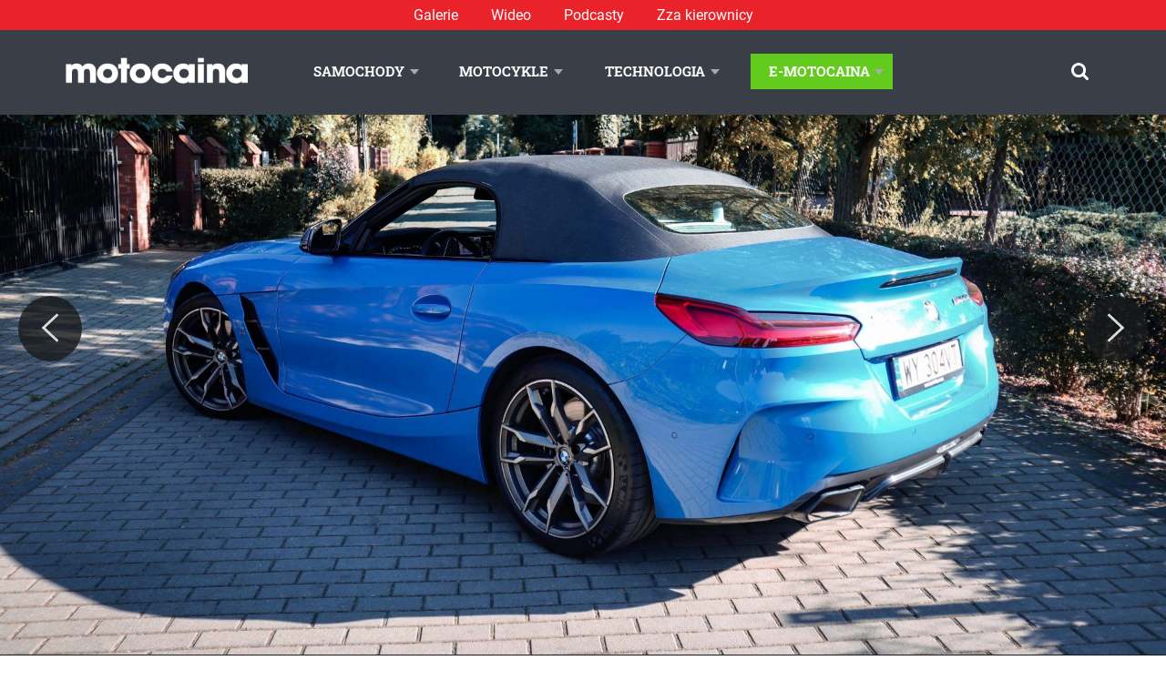

--- FILE ---
content_type: text/html; charset=UTF-8
request_url: https://www.motocaina.pl/galeria/test-bmw-z4-m40i-urzeka-nie-tylko-letnim-wiatrem-2919/18
body_size: 14587
content:

<!doctype html>
<!--[if lt IE 9]><html class="no-js no-svg ie lt-ie9 lt-ie8 lt-ie7" lang="pl-PL" prefix="og: https://ogp.me/ns#"> <![endif]-->
<!--[if IE 9]><html class="no-js no-svg ie ie9 lt-ie9 lt-ie8" lang="pl-PL" prefix="og: https://ogp.me/ns#"> <![endif]-->
<!--[if gt IE 9]><!--><html class="no-js no-svg" lang="pl-PL" prefix="og: https://ogp.me/ns#"> <!--<![endif]-->
<head>
    <meta charset="UTF-8" />
    <meta name="description" content="Portal motoryzacyjny: news, testy samochodów, testy motocykli, technologia i lifestyle.">
    <link rel="stylesheet" href="https://www.motocaina.pl/wp-content/themes/motocaina/style.css" type="text/css" media="screen" />
    <meta http-equiv="Content-Type" content="text/html; charset=UTF-8" />
    <meta http-equiv="X-UA-Compatible" content="IE=edge">
    <meta name="viewport" content="width=device-width, initial-scale=1">
    <link rel="author" href="https://www.motocaina.pl/wp-content/themes/motocaina/humans.txt" />
    <link rel="pingback" href="https://www.motocaina.pl/xmlrpc.php" />
    <link rel="profile" href="http://gmpg.org/xfn/11">
    <link rel="preload" as="font" type="font/woff2" crossorigin="anonymous" href="/wp-content/themes/motocaina/static/fonts/robotoslab/roboto-slab-v12-latin-ext_latin-regular.woff2">
    <link rel="preload" as="font" type="font/woff2" crossorigin="anonymous" href="/wp-content/themes/motocaina/static/fonts/opensans/open-sans-v18-latin-ext_latin-regular.woff2">
    <!-- Global site tag (gtag.js) - Google Analytics -->
    <script async src="https://www.googletagmanager.com/gtag/js?id=UA-12228821-1"></script>
    <script>
        window.dataLayer = window.dataLayer || [];
        function gtag() { dataLayer.push(arguments); }
        gtag('js', new Date()); gtag('config', 'UA-12228821-1');
    </script>
    <script>
        var pp_gemius_identifier = 'zDrlD3BF0aLb9Td6e7OF8_VD.jzdokcsdt_flpJ6uwX.u7';
        function gemius_pending(i) { window[i] = window[i] || function () { var x = window[i + '_pdata'] = window[i + '_pdata'] || []; x[x.length] = arguments; }; }; gemius_pending('gemius_hit'); gemius_pending('gemius_event'); gemius_pending('pp_gemius_hit'); gemius_pending('pp_gemius_event'); (function (d, t) { try { var gt = d.createElement(t), s = d.getElementsByTagName(t)[0], l = 'http' + ((location.protocol == 'https:') ? 's' : ''); gt.setAttribute('async', 'async'); gt.setAttribute('defer', 'defer'); gt.src = l + '://gapl.hit.gemius.pl/xgemius.js'; s.parentNode.insertBefore(gt, s); } catch (e) { } })(document, 'script');
    </script>
    <script async defer src="https://pagead2.googlesyndication.com/pagead/js/adsbygoogle.js?client=ca-pub-8271120031132319"
        crossorigin="anonymous"></script>
    <script data-cfasync="false" data-no-defer="1" data-no-minify="1" data-no-optimize="1">var ewww_webp_supported=!1;function check_webp_feature(A,e){var w;e=void 0!==e?e:function(){},ewww_webp_supported?e(ewww_webp_supported):((w=new Image).onload=function(){ewww_webp_supported=0<w.width&&0<w.height,e&&e(ewww_webp_supported)},w.onerror=function(){e&&e(!1)},w.src="data:image/webp;base64,"+{alpha:"UklGRkoAAABXRUJQVlA4WAoAAAAQAAAAAAAAAAAAQUxQSAwAAAARBxAR/Q9ERP8DAABWUDggGAAAABQBAJ0BKgEAAQAAAP4AAA3AAP7mtQAAAA=="}[A])}check_webp_feature("alpha");</script><script data-cfasync="false" data-no-defer="1" data-no-minify="1" data-no-optimize="1">var Arrive=function(c,w){"use strict";if(c.MutationObserver&&"undefined"!=typeof HTMLElement){var r,a=0,u=(r=HTMLElement.prototype.matches||HTMLElement.prototype.webkitMatchesSelector||HTMLElement.prototype.mozMatchesSelector||HTMLElement.prototype.msMatchesSelector,{matchesSelector:function(e,t){return e instanceof HTMLElement&&r.call(e,t)},addMethod:function(e,t,r){var a=e[t];e[t]=function(){return r.length==arguments.length?r.apply(this,arguments):"function"==typeof a?a.apply(this,arguments):void 0}},callCallbacks:function(e,t){t&&t.options.onceOnly&&1==t.firedElems.length&&(e=[e[0]]);for(var r,a=0;r=e[a];a++)r&&r.callback&&r.callback.call(r.elem,r.elem);t&&t.options.onceOnly&&1==t.firedElems.length&&t.me.unbindEventWithSelectorAndCallback.call(t.target,t.selector,t.callback)},checkChildNodesRecursively:function(e,t,r,a){for(var i,n=0;i=e[n];n++)r(i,t,a)&&a.push({callback:t.callback,elem:i}),0<i.childNodes.length&&u.checkChildNodesRecursively(i.childNodes,t,r,a)},mergeArrays:function(e,t){var r,a={};for(r in e)e.hasOwnProperty(r)&&(a[r]=e[r]);for(r in t)t.hasOwnProperty(r)&&(a[r]=t[r]);return a},toElementsArray:function(e){return e=void 0!==e&&("number"!=typeof e.length||e===c)?[e]:e}}),e=(l.prototype.addEvent=function(e,t,r,a){a={target:e,selector:t,options:r,callback:a,firedElems:[]};return this._beforeAdding&&this._beforeAdding(a),this._eventsBucket.push(a),a},l.prototype.removeEvent=function(e){for(var t,r=this._eventsBucket.length-1;t=this._eventsBucket[r];r--)e(t)&&(this._beforeRemoving&&this._beforeRemoving(t),(t=this._eventsBucket.splice(r,1))&&t.length&&(t[0].callback=null))},l.prototype.beforeAdding=function(e){this._beforeAdding=e},l.prototype.beforeRemoving=function(e){this._beforeRemoving=e},l),t=function(i,n){var o=new e,l=this,s={fireOnAttributesModification:!1};return o.beforeAdding(function(t){var e=t.target;e!==c.document&&e!==c||(e=document.getElementsByTagName("html")[0]);var r=new MutationObserver(function(e){n.call(this,e,t)}),a=i(t.options);r.observe(e,a),t.observer=r,t.me=l}),o.beforeRemoving(function(e){e.observer.disconnect()}),this.bindEvent=function(e,t,r){t=u.mergeArrays(s,t);for(var a=u.toElementsArray(this),i=0;i<a.length;i++)o.addEvent(a[i],e,t,r)},this.unbindEvent=function(){var r=u.toElementsArray(this);o.removeEvent(function(e){for(var t=0;t<r.length;t++)if(this===w||e.target===r[t])return!0;return!1})},this.unbindEventWithSelectorOrCallback=function(r){var a=u.toElementsArray(this),i=r,e="function"==typeof r?function(e){for(var t=0;t<a.length;t++)if((this===w||e.target===a[t])&&e.callback===i)return!0;return!1}:function(e){for(var t=0;t<a.length;t++)if((this===w||e.target===a[t])&&e.selector===r)return!0;return!1};o.removeEvent(e)},this.unbindEventWithSelectorAndCallback=function(r,a){var i=u.toElementsArray(this);o.removeEvent(function(e){for(var t=0;t<i.length;t++)if((this===w||e.target===i[t])&&e.selector===r&&e.callback===a)return!0;return!1})},this},i=new function(){var s={fireOnAttributesModification:!1,onceOnly:!1,existing:!1};function n(e,t,r){return!(!u.matchesSelector(e,t.selector)||(e._id===w&&(e._id=a++),-1!=t.firedElems.indexOf(e._id)))&&(t.firedElems.push(e._id),!0)}var c=(i=new t(function(e){var t={attributes:!1,childList:!0,subtree:!0};return e.fireOnAttributesModification&&(t.attributes=!0),t},function(e,i){e.forEach(function(e){var t=e.addedNodes,r=e.target,a=[];null!==t&&0<t.length?u.checkChildNodesRecursively(t,i,n,a):"attributes"===e.type&&n(r,i)&&a.push({callback:i.callback,elem:r}),u.callCallbacks(a,i)})})).bindEvent;return i.bindEvent=function(e,t,r){t=void 0===r?(r=t,s):u.mergeArrays(s,t);var a=u.toElementsArray(this);if(t.existing){for(var i=[],n=0;n<a.length;n++)for(var o=a[n].querySelectorAll(e),l=0;l<o.length;l++)i.push({callback:r,elem:o[l]});if(t.onceOnly&&i.length)return r.call(i[0].elem,i[0].elem);setTimeout(u.callCallbacks,1,i)}c.call(this,e,t,r)},i},o=new function(){var a={};function i(e,t){return u.matchesSelector(e,t.selector)}var n=(o=new t(function(){return{childList:!0,subtree:!0}},function(e,r){e.forEach(function(e){var t=e.removedNodes,e=[];null!==t&&0<t.length&&u.checkChildNodesRecursively(t,r,i,e),u.callCallbacks(e,r)})})).bindEvent;return o.bindEvent=function(e,t,r){t=void 0===r?(r=t,a):u.mergeArrays(a,t),n.call(this,e,t,r)},o};d(HTMLElement.prototype),d(NodeList.prototype),d(HTMLCollection.prototype),d(HTMLDocument.prototype),d(Window.prototype);var n={};return s(i,n,"unbindAllArrive"),s(o,n,"unbindAllLeave"),n}function l(){this._eventsBucket=[],this._beforeAdding=null,this._beforeRemoving=null}function s(e,t,r){u.addMethod(t,r,e.unbindEvent),u.addMethod(t,r,e.unbindEventWithSelectorOrCallback),u.addMethod(t,r,e.unbindEventWithSelectorAndCallback)}function d(e){e.arrive=i.bindEvent,s(i,e,"unbindArrive"),e.leave=o.bindEvent,s(o,e,"unbindLeave")}}(window,void 0),ewww_webp_supported=!1;function check_webp_feature(e,t){var r;ewww_webp_supported?t(ewww_webp_supported):((r=new Image).onload=function(){ewww_webp_supported=0<r.width&&0<r.height,t(ewww_webp_supported)},r.onerror=function(){t(!1)},r.src="data:image/webp;base64,"+{alpha:"UklGRkoAAABXRUJQVlA4WAoAAAAQAAAAAAAAAAAAQUxQSAwAAAARBxAR/Q9ERP8DAABWUDggGAAAABQBAJ0BKgEAAQAAAP4AAA3AAP7mtQAAAA==",animation:"UklGRlIAAABXRUJQVlA4WAoAAAASAAAAAAAAAAAAQU5JTQYAAAD/////AABBTk1GJgAAAAAAAAAAAAAAAAAAAGQAAABWUDhMDQAAAC8AAAAQBxAREYiI/gcA"}[e])}function ewwwLoadImages(e){if(e){for(var t=document.querySelectorAll(".batch-image img, .image-wrapper a, .ngg-pro-masonry-item a, .ngg-galleria-offscreen-seo-wrapper a"),r=0,a=t.length;r<a;r++)ewwwAttr(t[r],"data-src",t[r].getAttribute("data-webp")),ewwwAttr(t[r],"data-thumbnail",t[r].getAttribute("data-webp-thumbnail"));for(var i=document.querySelectorAll("div.woocommerce-product-gallery__image"),r=0,a=i.length;r<a;r++)ewwwAttr(i[r],"data-thumb",i[r].getAttribute("data-webp-thumb"))}for(var n=document.querySelectorAll("video"),r=0,a=n.length;r<a;r++)ewwwAttr(n[r],"poster",e?n[r].getAttribute("data-poster-webp"):n[r].getAttribute("data-poster-image"));for(var o,l=document.querySelectorAll("img.ewww_webp_lazy_load"),r=0,a=l.length;r<a;r++)e&&(ewwwAttr(l[r],"data-lazy-srcset",l[r].getAttribute("data-lazy-srcset-webp")),ewwwAttr(l[r],"data-srcset",l[r].getAttribute("data-srcset-webp")),ewwwAttr(l[r],"data-lazy-src",l[r].getAttribute("data-lazy-src-webp")),ewwwAttr(l[r],"data-src",l[r].getAttribute("data-src-webp")),ewwwAttr(l[r],"data-orig-file",l[r].getAttribute("data-webp-orig-file")),ewwwAttr(l[r],"data-medium-file",l[r].getAttribute("data-webp-medium-file")),ewwwAttr(l[r],"data-large-file",l[r].getAttribute("data-webp-large-file")),null!=(o=l[r].getAttribute("srcset"))&&!1!==o&&o.includes("R0lGOD")&&ewwwAttr(l[r],"src",l[r].getAttribute("data-lazy-src-webp"))),l[r].className=l[r].className.replace(/\bewww_webp_lazy_load\b/,"");for(var s=document.querySelectorAll(".ewww_webp"),r=0,a=s.length;r<a;r++)e?(ewwwAttr(s[r],"srcset",s[r].getAttribute("data-srcset-webp")),ewwwAttr(s[r],"src",s[r].getAttribute("data-src-webp")),ewwwAttr(s[r],"data-orig-file",s[r].getAttribute("data-webp-orig-file")),ewwwAttr(s[r],"data-medium-file",s[r].getAttribute("data-webp-medium-file")),ewwwAttr(s[r],"data-large-file",s[r].getAttribute("data-webp-large-file")),ewwwAttr(s[r],"data-large_image",s[r].getAttribute("data-webp-large_image")),ewwwAttr(s[r],"data-src",s[r].getAttribute("data-webp-src"))):(ewwwAttr(s[r],"srcset",s[r].getAttribute("data-srcset-img")),ewwwAttr(s[r],"src",s[r].getAttribute("data-src-img"))),s[r].className=s[r].className.replace(/\bewww_webp\b/,"ewww_webp_loaded");window.jQuery&&jQuery.fn.isotope&&jQuery.fn.imagesLoaded&&(jQuery(".fusion-posts-container-infinite").imagesLoaded(function(){jQuery(".fusion-posts-container-infinite").hasClass("isotope")&&jQuery(".fusion-posts-container-infinite").isotope()}),jQuery(".fusion-portfolio:not(.fusion-recent-works) .fusion-portfolio-wrapper").imagesLoaded(function(){jQuery(".fusion-portfolio:not(.fusion-recent-works) .fusion-portfolio-wrapper").isotope()}))}function ewwwWebPInit(e){ewwwLoadImages(e),ewwwNggLoadGalleries(e),document.arrive(".ewww_webp",function(){ewwwLoadImages(e)}),document.arrive(".ewww_webp_lazy_load",function(){ewwwLoadImages(e)}),document.arrive("videos",function(){ewwwLoadImages(e)}),"loading"==document.readyState?document.addEventListener("DOMContentLoaded",ewwwJSONParserInit):("undefined"!=typeof galleries&&ewwwNggParseGalleries(e),ewwwWooParseVariations(e))}function ewwwAttr(e,t,r){null!=r&&!1!==r&&e.setAttribute(t,r)}function ewwwJSONParserInit(){"undefined"!=typeof galleries&&check_webp_feature("alpha",ewwwNggParseGalleries),check_webp_feature("alpha",ewwwWooParseVariations)}function ewwwWooParseVariations(e){if(e)for(var t=document.querySelectorAll("form.variations_form"),r=0,a=t.length;r<a;r++){var i=t[r].getAttribute("data-product_variations"),n=!1;try{for(var o in i=JSON.parse(i))void 0!==i[o]&&void 0!==i[o].image&&(void 0!==i[o].image.src_webp&&(i[o].image.src=i[o].image.src_webp,n=!0),void 0!==i[o].image.srcset_webp&&(i[o].image.srcset=i[o].image.srcset_webp,n=!0),void 0!==i[o].image.full_src_webp&&(i[o].image.full_src=i[o].image.full_src_webp,n=!0),void 0!==i[o].image.gallery_thumbnail_src_webp&&(i[o].image.gallery_thumbnail_src=i[o].image.gallery_thumbnail_src_webp,n=!0),void 0!==i[o].image.thumb_src_webp&&(i[o].image.thumb_src=i[o].image.thumb_src_webp,n=!0));n&&ewwwAttr(t[r],"data-product_variations",JSON.stringify(i))}catch(e){}}}function ewwwNggParseGalleries(e){if(e)for(var t in galleries){var r=galleries[t];galleries[t].images_list=ewwwNggParseImageList(r.images_list)}}function ewwwNggLoadGalleries(e){e&&document.addEventListener("ngg.galleria.themeadded",function(e,t){window.ngg_galleria._create_backup=window.ngg_galleria.create,window.ngg_galleria.create=function(e,t){var r=$(e).data("id");return galleries["gallery_"+r].images_list=ewwwNggParseImageList(galleries["gallery_"+r].images_list),window.ngg_galleria._create_backup(e,t)}})}function ewwwNggParseImageList(e){for(var t in e){var r=e[t];if(void 0!==r["image-webp"]&&(e[t].image=r["image-webp"],delete e[t]["image-webp"]),void 0!==r["thumb-webp"]&&(e[t].thumb=r["thumb-webp"],delete e[t]["thumb-webp"]),void 0!==r.full_image_webp&&(e[t].full_image=r.full_image_webp,delete e[t].full_image_webp),void 0!==r.srcsets)for(var a in r.srcsets)nggSrcset=r.srcsets[a],void 0!==r.srcsets[a+"-webp"]&&(e[t].srcsets[a]=r.srcsets[a+"-webp"],delete e[t].srcsets[a+"-webp"]);if(void 0!==r.full_srcsets)for(var i in r.full_srcsets)nggFSrcset=r.full_srcsets[i],void 0!==r.full_srcsets[i+"-webp"]&&(e[t].full_srcsets[i]=r.full_srcsets[i+"-webp"],delete e[t].full_srcsets[i+"-webp"])}return e}check_webp_feature("alpha",ewwwWebPInit);</script>	<style>img:is([sizes="auto" i], [sizes^="auto," i]) { contain-intrinsic-size: 3000px 1500px }</style>
	
<!-- Optymalizacja wyszukiwarek według Rank Math - https://rankmath.com/ -->
<title>Zdjęcia Test BMW Z4 M40i &#8211; urzeka nie tylko letnim wiatrem &#8211; zdjęcie 18 | Motocaina</title>
<meta name="robots" content="follow, index"/>
<meta property="og:locale" content="pl_PL" />
<meta property="og:type" content="website" />
<meta property="og:site_name" content="Motocaina" />
<meta name="twitter:card" content="summary_large_image" />
<script type="application/ld+json" class="rank-math-schema">{"@context":"https://schema.org","@graph":[{"@type":"Organization","@id":"https://www.motocaina.pl/#organization","name":"Motocaina"},{"@type":"WebSite","@id":"https://www.motocaina.pl/#website","url":"https://www.motocaina.pl","name":"Motocaina","publisher":{"@id":"https://www.motocaina.pl/#organization"},"inLanguage":"pl-PL"},{"@type":"BreadcrumbList","@id":"#breadcrumb","itemListElement":[{"@type":"ListItem","position":"1","item":{"@id":"https://motocaina.pl","name":"Strona g\u0142\u00f3wna"}}]},{"@type":"CollectionPage","@id":"#webpage","url":"","isPartOf":{"@id":"https://www.motocaina.pl/#website"},"inLanguage":"pl-PL","breadcrumb":{"@id":"#breadcrumb"}}]}</script>
<!-- /Wtyczka Rank Math WordPress SEO -->

<link rel='dns-prefetch' href='//www.motocaina.pl' />
<link rel="alternate" type="application/rss+xml" title="Motocaina &raquo; Kanał z wpisami" href="https://www.motocaina.pl/feed" />
<link rel="alternate" type="application/rss+xml" title="Motocaina &raquo; Kanał z komentarzami" href="https://www.motocaina.pl/comments/feed" />
<!-- www.motocaina.pl is managing ads with Advanced Ads 2.0.9 – https://wpadvancedads.com/ --><script id="motoc-ready">
			window.advanced_ads_ready=function(e,a){a=a||"complete";var d=function(e){return"interactive"===a?"loading"!==e:"complete"===e};d(document.readyState)?e():document.addEventListener("readystatechange",(function(a){d(a.target.readyState)&&e()}),{once:"interactive"===a})},window.advanced_ads_ready_queue=window.advanced_ads_ready_queue||[];		</script>
		<link rel='stylesheet' id='wp-block-library-css' href='https://www.motocaina.pl/wp-includes/css/dist/block-library/style.min.css?ver=100e96fcd695a13f61d297d87e13de61' type='text/css' media='all' />
<style id='classic-theme-styles-inline-css' type='text/css'>
/*! This file is auto-generated */
.wp-block-button__link{color:#fff;background-color:#32373c;border-radius:9999px;box-shadow:none;text-decoration:none;padding:calc(.667em + 2px) calc(1.333em + 2px);font-size:1.125em}.wp-block-file__button{background:#32373c;color:#fff;text-decoration:none}
</style>
<style id='global-styles-inline-css' type='text/css'>
:root{--wp--preset--aspect-ratio--square: 1;--wp--preset--aspect-ratio--4-3: 4/3;--wp--preset--aspect-ratio--3-4: 3/4;--wp--preset--aspect-ratio--3-2: 3/2;--wp--preset--aspect-ratio--2-3: 2/3;--wp--preset--aspect-ratio--16-9: 16/9;--wp--preset--aspect-ratio--9-16: 9/16;--wp--preset--color--black: #000000;--wp--preset--color--cyan-bluish-gray: #abb8c3;--wp--preset--color--white: #ffffff;--wp--preset--color--pale-pink: #f78da7;--wp--preset--color--vivid-red: #cf2e2e;--wp--preset--color--luminous-vivid-orange: #ff6900;--wp--preset--color--luminous-vivid-amber: #fcb900;--wp--preset--color--light-green-cyan: #7bdcb5;--wp--preset--color--vivid-green-cyan: #00d084;--wp--preset--color--pale-cyan-blue: #8ed1fc;--wp--preset--color--vivid-cyan-blue: #0693e3;--wp--preset--color--vivid-purple: #9b51e0;--wp--preset--gradient--vivid-cyan-blue-to-vivid-purple: linear-gradient(135deg,rgba(6,147,227,1) 0%,rgb(155,81,224) 100%);--wp--preset--gradient--light-green-cyan-to-vivid-green-cyan: linear-gradient(135deg,rgb(122,220,180) 0%,rgb(0,208,130) 100%);--wp--preset--gradient--luminous-vivid-amber-to-luminous-vivid-orange: linear-gradient(135deg,rgba(252,185,0,1) 0%,rgba(255,105,0,1) 100%);--wp--preset--gradient--luminous-vivid-orange-to-vivid-red: linear-gradient(135deg,rgba(255,105,0,1) 0%,rgb(207,46,46) 100%);--wp--preset--gradient--very-light-gray-to-cyan-bluish-gray: linear-gradient(135deg,rgb(238,238,238) 0%,rgb(169,184,195) 100%);--wp--preset--gradient--cool-to-warm-spectrum: linear-gradient(135deg,rgb(74,234,220) 0%,rgb(151,120,209) 20%,rgb(207,42,186) 40%,rgb(238,44,130) 60%,rgb(251,105,98) 80%,rgb(254,248,76) 100%);--wp--preset--gradient--blush-light-purple: linear-gradient(135deg,rgb(255,206,236) 0%,rgb(152,150,240) 100%);--wp--preset--gradient--blush-bordeaux: linear-gradient(135deg,rgb(254,205,165) 0%,rgb(254,45,45) 50%,rgb(107,0,62) 100%);--wp--preset--gradient--luminous-dusk: linear-gradient(135deg,rgb(255,203,112) 0%,rgb(199,81,192) 50%,rgb(65,88,208) 100%);--wp--preset--gradient--pale-ocean: linear-gradient(135deg,rgb(255,245,203) 0%,rgb(182,227,212) 50%,rgb(51,167,181) 100%);--wp--preset--gradient--electric-grass: linear-gradient(135deg,rgb(202,248,128) 0%,rgb(113,206,126) 100%);--wp--preset--gradient--midnight: linear-gradient(135deg,rgb(2,3,129) 0%,rgb(40,116,252) 100%);--wp--preset--font-size--small: 13px;--wp--preset--font-size--medium: 20px;--wp--preset--font-size--large: 36px;--wp--preset--font-size--x-large: 42px;--wp--preset--spacing--20: 0.44rem;--wp--preset--spacing--30: 0.67rem;--wp--preset--spacing--40: 1rem;--wp--preset--spacing--50: 1.5rem;--wp--preset--spacing--60: 2.25rem;--wp--preset--spacing--70: 3.38rem;--wp--preset--spacing--80: 5.06rem;--wp--preset--shadow--natural: 6px 6px 9px rgba(0, 0, 0, 0.2);--wp--preset--shadow--deep: 12px 12px 50px rgba(0, 0, 0, 0.4);--wp--preset--shadow--sharp: 6px 6px 0px rgba(0, 0, 0, 0.2);--wp--preset--shadow--outlined: 6px 6px 0px -3px rgba(255, 255, 255, 1), 6px 6px rgba(0, 0, 0, 1);--wp--preset--shadow--crisp: 6px 6px 0px rgba(0, 0, 0, 1);}:where(.is-layout-flex){gap: 0.5em;}:where(.is-layout-grid){gap: 0.5em;}body .is-layout-flex{display: flex;}.is-layout-flex{flex-wrap: wrap;align-items: center;}.is-layout-flex > :is(*, div){margin: 0;}body .is-layout-grid{display: grid;}.is-layout-grid > :is(*, div){margin: 0;}:where(.wp-block-columns.is-layout-flex){gap: 2em;}:where(.wp-block-columns.is-layout-grid){gap: 2em;}:where(.wp-block-post-template.is-layout-flex){gap: 1.25em;}:where(.wp-block-post-template.is-layout-grid){gap: 1.25em;}.has-black-color{color: var(--wp--preset--color--black) !important;}.has-cyan-bluish-gray-color{color: var(--wp--preset--color--cyan-bluish-gray) !important;}.has-white-color{color: var(--wp--preset--color--white) !important;}.has-pale-pink-color{color: var(--wp--preset--color--pale-pink) !important;}.has-vivid-red-color{color: var(--wp--preset--color--vivid-red) !important;}.has-luminous-vivid-orange-color{color: var(--wp--preset--color--luminous-vivid-orange) !important;}.has-luminous-vivid-amber-color{color: var(--wp--preset--color--luminous-vivid-amber) !important;}.has-light-green-cyan-color{color: var(--wp--preset--color--light-green-cyan) !important;}.has-vivid-green-cyan-color{color: var(--wp--preset--color--vivid-green-cyan) !important;}.has-pale-cyan-blue-color{color: var(--wp--preset--color--pale-cyan-blue) !important;}.has-vivid-cyan-blue-color{color: var(--wp--preset--color--vivid-cyan-blue) !important;}.has-vivid-purple-color{color: var(--wp--preset--color--vivid-purple) !important;}.has-black-background-color{background-color: var(--wp--preset--color--black) !important;}.has-cyan-bluish-gray-background-color{background-color: var(--wp--preset--color--cyan-bluish-gray) !important;}.has-white-background-color{background-color: var(--wp--preset--color--white) !important;}.has-pale-pink-background-color{background-color: var(--wp--preset--color--pale-pink) !important;}.has-vivid-red-background-color{background-color: var(--wp--preset--color--vivid-red) !important;}.has-luminous-vivid-orange-background-color{background-color: var(--wp--preset--color--luminous-vivid-orange) !important;}.has-luminous-vivid-amber-background-color{background-color: var(--wp--preset--color--luminous-vivid-amber) !important;}.has-light-green-cyan-background-color{background-color: var(--wp--preset--color--light-green-cyan) !important;}.has-vivid-green-cyan-background-color{background-color: var(--wp--preset--color--vivid-green-cyan) !important;}.has-pale-cyan-blue-background-color{background-color: var(--wp--preset--color--pale-cyan-blue) !important;}.has-vivid-cyan-blue-background-color{background-color: var(--wp--preset--color--vivid-cyan-blue) !important;}.has-vivid-purple-background-color{background-color: var(--wp--preset--color--vivid-purple) !important;}.has-black-border-color{border-color: var(--wp--preset--color--black) !important;}.has-cyan-bluish-gray-border-color{border-color: var(--wp--preset--color--cyan-bluish-gray) !important;}.has-white-border-color{border-color: var(--wp--preset--color--white) !important;}.has-pale-pink-border-color{border-color: var(--wp--preset--color--pale-pink) !important;}.has-vivid-red-border-color{border-color: var(--wp--preset--color--vivid-red) !important;}.has-luminous-vivid-orange-border-color{border-color: var(--wp--preset--color--luminous-vivid-orange) !important;}.has-luminous-vivid-amber-border-color{border-color: var(--wp--preset--color--luminous-vivid-amber) !important;}.has-light-green-cyan-border-color{border-color: var(--wp--preset--color--light-green-cyan) !important;}.has-vivid-green-cyan-border-color{border-color: var(--wp--preset--color--vivid-green-cyan) !important;}.has-pale-cyan-blue-border-color{border-color: var(--wp--preset--color--pale-cyan-blue) !important;}.has-vivid-cyan-blue-border-color{border-color: var(--wp--preset--color--vivid-cyan-blue) !important;}.has-vivid-purple-border-color{border-color: var(--wp--preset--color--vivid-purple) !important;}.has-vivid-cyan-blue-to-vivid-purple-gradient-background{background: var(--wp--preset--gradient--vivid-cyan-blue-to-vivid-purple) !important;}.has-light-green-cyan-to-vivid-green-cyan-gradient-background{background: var(--wp--preset--gradient--light-green-cyan-to-vivid-green-cyan) !important;}.has-luminous-vivid-amber-to-luminous-vivid-orange-gradient-background{background: var(--wp--preset--gradient--luminous-vivid-amber-to-luminous-vivid-orange) !important;}.has-luminous-vivid-orange-to-vivid-red-gradient-background{background: var(--wp--preset--gradient--luminous-vivid-orange-to-vivid-red) !important;}.has-very-light-gray-to-cyan-bluish-gray-gradient-background{background: var(--wp--preset--gradient--very-light-gray-to-cyan-bluish-gray) !important;}.has-cool-to-warm-spectrum-gradient-background{background: var(--wp--preset--gradient--cool-to-warm-spectrum) !important;}.has-blush-light-purple-gradient-background{background: var(--wp--preset--gradient--blush-light-purple) !important;}.has-blush-bordeaux-gradient-background{background: var(--wp--preset--gradient--blush-bordeaux) !important;}.has-luminous-dusk-gradient-background{background: var(--wp--preset--gradient--luminous-dusk) !important;}.has-pale-ocean-gradient-background{background: var(--wp--preset--gradient--pale-ocean) !important;}.has-electric-grass-gradient-background{background: var(--wp--preset--gradient--electric-grass) !important;}.has-midnight-gradient-background{background: var(--wp--preset--gradient--midnight) !important;}.has-small-font-size{font-size: var(--wp--preset--font-size--small) !important;}.has-medium-font-size{font-size: var(--wp--preset--font-size--medium) !important;}.has-large-font-size{font-size: var(--wp--preset--font-size--large) !important;}.has-x-large-font-size{font-size: var(--wp--preset--font-size--x-large) !important;}
:where(.wp-block-post-template.is-layout-flex){gap: 1.25em;}:where(.wp-block-post-template.is-layout-grid){gap: 1.25em;}
:where(.wp-block-columns.is-layout-flex){gap: 2em;}:where(.wp-block-columns.is-layout-grid){gap: 2em;}
:root :where(.wp-block-pullquote){font-size: 1.5em;line-height: 1.6;}
</style>
<link rel='stylesheet' id='motocaina-style-css' href='https://www.motocaina.pl/wp-content/themes/motocaina/static/styles/style.css?ver=1673607823' type='text/css' media='all' />
<script type="text/javascript" src="https://www.motocaina.pl/wp-includes/js/jquery/jquery.min.js?ver=3.7.1" id="jquery-core-js"></script>
<script type="text/javascript" src="https://www.motocaina.pl/wp-includes/js/jquery/jquery-migrate.min.js?ver=3.4.1" id="jquery-migrate-js"></script>
<link rel="https://api.w.org/" href="https://www.motocaina.pl/wp-json/" /><link rel="EditURI" type="application/rsd+xml" title="RSD" href="https://www.motocaina.pl/xmlrpc.php?rsd" />
<noscript><style>.lazyload[data-src]{display:none !important;}</style></noscript><style>.lazyload{background-image:none !important;}.lazyload:before{background-image:none !important;}</style><script  async src="https://pagead2.googlesyndication.com/pagead/js/adsbygoogle.js?client=ca-pub-8271120031132319" crossorigin="anonymous"></script><link rel="icon" href="https://www.motocaina.pl/wp-content/uploads/2021/02/favicon.png" sizes="32x32" />
<link rel="icon" href="https://www.motocaina.pl/wp-content/uploads/2021/02/favicon.png" sizes="192x192" />
<link rel="apple-touch-icon" href="https://www.motocaina.pl/wp-content/uploads/2021/02/favicon.png" />
<meta name="msapplication-TileImage" content="https://www.motocaina.pl/wp-content/uploads/2021/02/favicon.png" />
		<style type="text/css" id="wp-custom-css">
			/* Ustawienie divów reklamowych */

.ad_container {
	height: 280px;
}

.ad_container2 {
	height: 230px;
}

.ad_container3 {
	height: 320px;
}

@media only screen and (max-width: 700px) {
.ad_container,
.ad_container2 {
		height: 320px;
	}
}

/* Usuwanie "podobnych artykułów" i "pokaż więcej" */

.posts-grid--similar-articles, .posts-grid--see-also {
	display: none;
}

/* Dodanie ikon linkedin i tik tok */
.footer-socials .icon-linkedin .menu__link {
	background-image: url('https://www.motocaina.pl/wp-content/uploads/2022/07/linkedin.png');
	width: 2.5rem;
  height: 2.1rem;
}

.footer-socials .menu-item-437434 .menu__link {
	background-image: url('https://www.motocaina.pl/wp-content/uploads/2022/07/tiktok.png');
	width: 2.5rem;
  height: 2.1rem;
}

.menu-main .menu__link-child:first-of-type {
	display: block;
}

/*Stylizacja przycisku w menu*/
.menu-item-452223 > a {
	   background: #62cb1d;
    padding-left: 20px !important;
    padding-right: 25px !important;
}

.menu-item-452223 > a::after {
	margin-right: 10px;
}

.menu-item-452223 > button {
	 background: #62cb1d !important;
	padding: 10px !important;
}

/*Zmiana koloru górnego paska dla E-motocainy */
.category-4554 .menu-background--top,
.category-1186 .menu-background--top,
.category-4555 .menu-background--top,
.sgl-cat-e-motocaina .menu-background--top,
.sgl-cat-wodor .menu-background--top
{
	background: #62cb1d;
}

/* Google News Widget */
.motocaina__google-news-widget {
	 content: url('https://www.motocaina.pl/wp-content/uploads/2023/01/google_news.jpg');
	margin-block: 30px;
}

@media only screen and (max-width: 1079px) {
	.motocaina__google-news-widget {
		 content: url('https://www.motocaina.pl/wp-content/uploads/2023/01/google_news_m.jpg') !important;
	display: flex;
	justify-content: center;
		max-width: 100%
}
}
		</style>
						<style type="text/css" id="c4wp-checkout-css">
					.woocommerce-checkout .c4wp_captcha_field {
						margin-bottom: 10px;
						margin-top: 15px;
						position: relative;
						display: inline-block;
					}
				</style>
							<style type="text/css" id="c4wp-v3-lp-form-css">
				.login #login, .login #lostpasswordform {
					min-width: 350px !important;
				}
				.wpforms-field-c4wp iframe {
					width: 100% !important;
				}
			</style>
			
    <script type="text/javascript" async defer>
      (function() {
        var host = window.location.hostname;
        var element = document.createElement('script');
        var firstScript = document.getElementsByTagName('script')[0];
        var url = 'https://quantcast.mgr.consensu.org'
          .concat('/choice/', 'tqh2q2M6KWadw', '/', host, '/choice.js')
        var uspTries = 0;
        var uspTriesLimit = 3;
        element.async = true;
        element.type = 'text/javascript';
        element.src = url;

        firstScript.parentNode.insertBefore(element, firstScript);

        function makeStub() {
          var TCF_LOCATOR_NAME = '__tcfapiLocator';
          var queue = [];
          var win = window;
          var cmpFrame;

          function addFrame() {
            var doc = win.document;
            var otherCMP = !!(win.frames[TCF_LOCATOR_NAME]);

            if (!otherCMP) {
              if (doc.body) {
                var iframe = doc.createElement('iframe');

                iframe.style.cssText = 'display:none';
                iframe.name = TCF_LOCATOR_NAME;
                doc.body.appendChild(iframe);
              } else {
                setTimeout(addFrame, 5);
              }
            }
            return !otherCMP;
          }

          function tcfAPIHandler() {
            var gdprApplies;
            var args = arguments;

            if (!args.length) {
              return queue;
            } else if (args[0] === 'setGdprApplies') {
              if (
                args.length > 3 &&
                args[2] === 2 &&
                typeof args[3] === 'boolean'
              ) {
                gdprApplies = args[3];
                if (typeof args[2] === 'function') {
                  args[2]('set', true);
                }
              }
            } else if (args[0] === 'ping') {
              var retr = {
                gdprApplies: gdprApplies,
                cmpLoaded: false,
                cmpStatus: 'stub'
              };

              if (typeof args[2] === 'function') {
                args[2](retr);
              }
            } else {
              queue.push(args);
            }
          }

          function postMessageEventHandler(event) {
            var msgIsString = typeof event.data === 'string';
            var json = {};

            try {
              if (msgIsString) {
                json = JSON.parse(event.data);
              } else {
                json = event.data;
              }
            } catch (ignore) {}

            var payload = json.__tcfapiCall;

            if (payload) {
              window.__tcfapi(
                payload.command,
                payload.version,
                function(retValue, success) {
                  var returnMsg = {
                    __tcfapiReturn: {
                      returnValue: retValue,
                      success: success,
                      callId: payload.callId
                    }
                  };
                  if (msgIsString) {
                    returnMsg = JSON.stringify(returnMsg);
                  }
                  if (event && event.source && event.source.postMessage) {
                    event.source.postMessage(returnMsg, '*');
                  }
                },
                payload.parameter
              );
            }
          }

          while (win) {
            try {
              if (win.frames[TCF_LOCATOR_NAME]) {
                cmpFrame = win;
                break;
              }
            } catch (ignore) {}

            if (win === window.top) {
              break;
            }
            win = win.parent;
          }
          if (!cmpFrame) {
            addFrame();
            win.__tcfapi = tcfAPIHandler;
            win.addEventListener('message', postMessageEventHandler, false);
          }
        };

        makeStub();

        var uspStubFunction = function() {
          var arg = arguments;
          if (typeof window.__uspapi !== uspStubFunction) {
            setTimeout(function() {
              if (typeof window.__uspapi !== 'undefined') {
                window.__uspapi.apply(window.__uspapi, arg);
              }
            }, 500);
          }
        };

        var checkIfUspIsReady = function() {
          uspTries++;
          if (window.__uspapi === uspStubFunction && uspTries < uspTriesLimit) {
            console.warn('USP is not accessible');
          } else {
            clearInterval(uspInterval);
          }
        };

        if (typeof window.__uspapi === 'undefined') {
          window.__uspapi = uspStubFunction;
          var uspInterval = setInterval(checkIfUspIsReady, 6000);
        }
      })();
    </script>
    <!-- End Quantcast Choice. Consent Manager Tag v2.0 (for TCF 2.0) -->
	<link rel="canonical" href="https://www.motocaina.pl/galeria/test-bmw-z4-m40i-urzeka-nie-tylko-letnim-wiatrem-2919" />
	</head>

	<body class="blog wp-custom-logo wp-theme-motocaina" data-template="base.twig">
<script data-cfasync="false" data-no-defer="1" data-no-minify="1" data-no-optimize="1">if(typeof ewww_webp_supported==="undefined"){var ewww_webp_supported=!1}if(ewww_webp_supported){document.body.classList.add("webp-support")}</script>
	<!-- Quantcast Tag -->
	<script type="text/javascript">
		window._qevents = window._qevents || [];

		(function() {
			var elem = document.createElement('script');
			elem.src = (document.location.protocol == "https:" ? "https://secure" : "http://edge") + ".quantserve.com/quant.js";
			elem.async = true;
			elem.type = "text/javascript";
			var scpt = document.getElementsByTagName('script')[0];
			scpt.parentNode.insertBefore(elem, scpt);
		})();

		window._qevents.push({
			qacct:"p-tqh2q2M6KWadw",
			uid:"__INSERT_EMAIL_HERE__"
		});
	</script>

	<noscript>
		<div style="display:none;">
			<img src="//pixel.quantserve.com/pixel/p-tqh2q2M6KWadw.gif" border="0" height="1" width="1" alt="Quantcast"/>
		</div>
	</noscript>
	<!-- End Quantcast tag -->
		<header class="header">
							<div class="wrapper">
					<nav id="nav-main" class="nav-main" role="navigation">
						<div class="menu-background--top">
							<div class="menu-wrapper">
										<ul class="menu-top">
					<li class="menu__item  menu-item menu-item-type-custom menu-item-object-custom menu-item-4811">
								<a  class="menu__link" target="" href="/galerie">Galerie</a>
				<div class="menu__children" >
									</div>
			</li>
					<li class="menu__item  menu-item menu-item-type-taxonomy menu-item-object-category menu-item-200166">
								<a  class="menu__link" target="" href="https://www.motocaina.pl/artykuly/video-105">Wideo</a>
				<div class="menu__children" >
									</div>
			</li>
					<li class="menu__item  menu-item menu-item-type-taxonomy menu-item-object-post_tag menu-item-200168">
								<a  class="menu__link" target="" href="https://www.motocaina.pl/tag/section-podcasts">Podcasty</a>
				<div class="menu__children" >
									</div>
			</li>
					<li class="menu__item  menu-item menu-item-type-taxonomy menu-item-object-post_tag menu-item-200169">
								<a  class="menu__link" target="" href="https://www.motocaina.pl/tag/section-reality-recordings">Zza kierownicy</a>
				<div class="menu__children" >
									</div>
			</li>
			</ul>
							</div>
						</div>
						<div class="menu-background--main">
							<div class="menu-wrapper menu-main">
														<a href="https://www.motocaina.pl">
								<img class="logo lazyload" src="[data-uri]" alt="Motocaina" width="200" height="30" data-src="https://www.motocaina.pl/wp-content/uploads/2021/01/pobrany-plik.png" decoding="async" data-eio-rwidth="262" data-eio-rheight="39" /><noscript><img class="logo" src="https://www.motocaina.pl/wp-content/uploads/2021/01/pobrany-plik.png" alt="Motocaina" width="200" height="30" data-eio="l" /></noscript>
							</a>
																<ul class="menu-main__list">
					<li class="menu__item  menu-item menu-item-type-taxonomy menu-item-object-category menu-item-200116 menu-item-has-children">
									<button data-menu=1 class="menu__link menu__button">Samochody</button>
								<a  class="menu__link" target="" href="https://www.motocaina.pl/artykuly/samochody-1">Samochody</a>
				<div class="menu__children" data-subcategory=1>
											<div class="menu__children-inner">
							<button class="step-back"></button>
															<a  class="menu__link-child" href="https://www.motocaina.pl/artykuly/samochody-1">Samochody</a>
															<a  class="menu__link-child" href="https://www.motocaina.pl/artykuly/testy-samochodow-7">Testy samochodów</a>
															<a  class="menu__link-child" href="https://www.motocaina.pl/artykuly/auto-porady-12">Auto porady</a>
															<a  class="menu__link-child" href="https://www.motocaina.pl/artykuly/podroze-samochodowe-11">Podróże samochodowe</a>
															<a  class="menu__link-child" href="https://www.motocaina.pl/artykuly/lifestyle-podroze-81">Podróże</a>
															<a  class="menu__link-child" href="https://www.motocaina.pl/artykuly/dziecko-w-samochodzie-6">Dziecko w samochodzie</a>
															<a  class="menu__link-child" href="https://www.motocaina.pl/artykuly/lifestyle-dziecko-83">Dziecko</a>
															<a  class="menu__link-child" href="https://www.motocaina.pl/artykuly/lifestyle-3">Lifestyle</a>
															<a  class="menu__link-child" href="https://www.motocaina.pl/artykuly/gadzety-do-samochodu-80">Gadżety do samochodu</a>
															<a  class="menu__link-child" href="https://www.motocaina.pl/artykuly/nauka-jazdy-15">Nauka jazdy</a>
															<a  class="menu__link-child" href="https://www.motocaina.pl/artykuly/tuning-samochodowy-113">Tuning samochodowy, restomod i chip tuning</a>
															<a  class="menu__link-child" href="https://www.motocaina.pl/artykuly/ksiazki-motoryzacyjne-16">Książki motoryzacyjne</a>
															<a  class="menu__link-child" href="https://www.motocaina.pl/artykuly/wywiady-i-reportaze-samochody-14">Wywiady i reportaże</a>
															<a  class="menu__link-child" href="https://www.motocaina.pl/artykuly/kosmetyki-samochodowe-82">Kosmetyki samochodowe</a>
															<a  class="menu__link-child" href="https://www.motocaina.pl/artykuly/rajdy-85">Rajdy</a>
															<a  class="menu__link-child" href="https://www.motocaina.pl/artykuly/karting-90">Karting</a>
															<a  class="menu__link-child" href="https://www.motocaina.pl/artykuly/wyscigi-86">Wyścigi</a>
															<a  class="menu__link-child" href="https://www.motocaina.pl/artykuly/drift-91">Drift</a>
															<a  class="menu__link-child" href="https://www.motocaina.pl/artykuly/rallycross-93">Rallycross</a>
															<a  class="menu__link-child" href="https://www.motocaina.pl/artykuly/motorsport-4">Motorsport</a>
															<a  class="menu__link-child" href="https://www.motocaina.pl/artykuly/formula-1-87">Formuła 1</a>
													</div>
									</div>
			</li>
					<li class="menu__item  menu-item menu-item-type-taxonomy menu-item-object-category menu-item-200129 menu-item-has-children">
									<button data-menu=2 class="menu__link menu__button">Motocykle</button>
								<a  class="menu__link" target="" href="https://www.motocaina.pl/artykuly/motocykle-2">Motocykle</a>
				<div class="menu__children" data-subcategory=2>
											<div class="menu__children-inner">
							<button class="step-back"></button>
															<a  class="menu__link-child" href="https://www.motocaina.pl/artykuly/motocykle-2">Motocykle</a>
															<a  class="menu__link-child" href="https://www.motocaina.pl/artykuly/moto-testy-9">Moto testy</a>
															<a  class="menu__link-child" href="https://www.motocaina.pl/artykuly/moto-porady-73">Moto porady</a>
															<a  class="menu__link-child" href="https://www.motocaina.pl/artykuly/podroze-motocyklowe-18">Podróże motocyklowe</a>
															<a  class="menu__link-child" href="https://www.motocaina.pl/artykuly/dziecko-na-motocyklu-74">Dziecko na motocyklu</a>
															<a  class="menu__link-child" href="https://www.motocaina.pl/artykuly/wywiady-i-reportaze-motocyklowe-75">Wywiady i reportaże</a>
															<a  class="menu__link-child" href="https://www.motocaina.pl/artykuly/motocross-89">Motocross</a>
															<a  class="menu__link-child" href="https://www.motocaina.pl/artykuly/technika-motoryzacyjna-motocykle-76">Technika motoryzacyjna</a>
															<a  class="menu__link-child" href="https://www.motocaina.pl/artykuly/nauka-jazdy-na-motorze-77">Nauka jazdy na motorze</a>
															<a  class="menu__link-child" href="https://www.motocaina.pl/artykuly/ksiazki-o-motocyklach-78">Książki o motocyklach</a>
															<a  class="menu__link-child" href="https://www.motocaina.pl/artykuly/quady-94">Quady</a>
															<a  class="menu__link-child" href="https://www.motocaina.pl/artykuly/enduro-88">Enduro</a>
															<a  class="menu__link-child" href="https://www.motocaina.pl/artykuly/stunt-95">Stunt</a>
															<a  class="menu__link-child" href="https://www.motocaina.pl/artykuly/zuzel-92">Żużel</a>
													</div>
									</div>
			</li>
					<li class="menu__item  menu-item menu-item-type-taxonomy menu-item-object-category menu-item-452222 menu-item-has-children">
									<button data-menu=3 class="menu__link menu__button">Technologia</button>
								<a  class="menu__link" target="" href="https://www.motocaina.pl/artykuly/technologia-1">Technologia</a>
				<div class="menu__children" data-subcategory=3>
											<div class="menu__children-inner">
							<button class="step-back"></button>
															<a  class="menu__link-child" href="https://www.motocaina.pl/artykuly/smartfony">Smartfony</a>
															<a  class="menu__link-child" href="https://www.motocaina.pl/artykuly/telewizory">Telewizory</a>
													</div>
									</div>
			</li>
					<li class="menu__item  menu-item menu-item-type-taxonomy menu-item-object-category menu-item-452223 menu-item-has-children">
									<button data-menu=4 class="menu__link menu__button">E-Motocaina</button>
								<a  class="menu__link" target="" href="https://www.motocaina.pl/artykuly/e-motocaina">E-Motocaina</a>
				<div class="menu__children" data-subcategory=4>
											<div class="menu__children-inner">
							<button class="step-back"></button>
															<a  class="menu__link-child" href="https://www.motocaina.pl/artykuly/samochody-elektryczne">Samochody elektryczne</a>
															<a  class="menu__link-child" href="https://www.motocaina.pl/artykuly/akumulatory">Akumulatory</a>
															<a  class="menu__link-child" href="https://www.motocaina.pl/artykuly/wodor">Wodór</a>
															<a  class="menu__link-child" href="https://www.motocaina.pl/artykuly/strefy-czystego-transportu">Strefy Czystego Transportu</a>
													</div>
									</div>
			</li>
			</ul>
							<div class="search-box">
  <form role="search" method="get" id="searchform" class="searchform" action="https://www.motocaina.pl/">
  <div><label class="screen-reader-text" for="s">Search for:</label>
    <input type="text" class="search__input" placeholder="Szukaj..." value="" name="s" id="s" />
    <input type="submit" id="searchsubmit" value="Search" />
  </div>
</form>
  <button class="search__button" type="button" aria-label="Szukaj"></button>
</div>							<button class="hamburger"></button>

							</div>
						</div>
					</nav><!-- #nav -->
				</div>
					</header>
				<section id="content" role="main" class="content-wrapper">
			<div class="wrapper ">
					<div class="gallery-single__background">
		<div class="gallery-single__content">
							<h2 class="gallery-single__title">
					Test BMW Z4 M40i &#8211; urzeka nie tylko letnim wiatrem - zdjęcie 18
									</h2>
								</div>
		<div class="gallery-single__image-box">
			

	<picture class="gallery-single__image">
								
			<source   type="image/webp" data-srcset="https://www.motocaina.pl/thumbor_image/1920/1080/0/1/!2F2021!2F04!2Ff7ecd1fe752550e887e91e195a84038e5691cb41-scaled.jpg">
			<source   data-srcset="https://www.motocaina.pl/thumbor_image/1920/1080/0/0/!2F2021!2F04!2Ff7ecd1fe752550e887e91e195a84038e5691cb41-scaled.jpg">
		
		<img class="motocaina__image lazyload" src="[data-uri]" loading="eager" alt="" data-src="https://www.motocaina.pl/thumbor_image/1920/1080/0/0/!2F2021!2F04!2Ff7ecd1fe752550e887e91e195a84038e5691cb41-scaled.jpg" decoding="async" />
	</picture><noscript><img class="motocaina__image" src="https://www.motocaina.pl/thumbor_image/1920/1080/0/0/!2F2021!2F04!2Ff7ecd1fe752550e887e91e195a84038e5691cb41-scaled.jpg" loading="eager" alt="" data-eio="l" /></noscript>
		</div>
		<a class="gallery-image__close" href="https://www.motocaina.pl/galeria/test-bmw-z4-m40i-urzeka-nie-tylko-letnim-wiatrem-2919" aria-label="close">
			<?xml version="1.0"?><svg class="close-btn-svg" fill="currentColor" xmlns="http://www.w3.org/2000/svg" width="40" height="40" viewBox="0 0 40 40"><path d="m31.2 8.5c6.4 6.3 6.4 16.7 0 23s-16.6 6.3-22.9 0-6.4-16.7 0-23 16.6-6.3 22.9 0z m-0.9 22c5.8-5.7 5.8-15.3 0-21s-15.3-5.8-21.1 0-5.8 15.3 0 21 15.3 5.8 21.1 0z m-4-18l1 0.9-6.6 6.6 6.6 6.6-1 0.9-6.5-6.6-6.6 6.6-1-0.9 6.6-6.6-6.5-6.6 0.9-0.9 6.6 6.6z"></path></svg>
		</a>
	</div>
			<a class="gallery-image__nav gallery-image__nav-left" class="" href="17" aria-label="Previous">
			<?xml version="1.0"?><svg class="nav-left-svg" fill="currentColor" xmlns="http://www.w3.org/2000/svg" width="40" height="40" viewBox="0 0 40 40"><path d="m27.5 9l-11.7 11 11.7 11-1.6 1.5-13.4-12.5 13.4-12.5z"></path></svg>
		</a>
				<a class="gallery-image__nav gallery-image__nav-right" href="19" aria-label="Next">
			<?xml version="1.0"?><svg class="nav-right-svg" fill="currentColor" xmlns="http://www.w3.org/2000/svg" width="40" height="40" viewBox="0 0 40 40"><path d="m12.5 9l1.6-1.5 13.4 12.5-13.4 12.5-1.6-1.5 11.7-11z"></path></svg>
		</a>
				</div>
					</section>

					<footer id="footer">
				<div class="footer-top-background">
	<div class="footer-wrapper footer-top">
			<ul class="footer-socials">
					<li class="menu__item icon-rss menu-item menu-item-type-custom menu-item-object-custom menu-item-4874">
								<a  class="menu__link" target="" href="/feed">RSS</a>
				<div class="menu__children" >
									</div>
			</li>
					<li class="menu__item icon-fb menu-item menu-item-type-custom menu-item-object-custom menu-item-4875">
								<a  class="menu__link" target="" href="https://www.facebook.com/motocaina/">Facebook</a>
				<div class="menu__children" >
									</div>
			</li>
					<li class="menu__item icon-yt menu-item menu-item-type-custom menu-item-object-custom menu-item-4876">
								<a  class="menu__link" target="" href="https://www.youtube.com/motocaina">YouTube</a>
				<div class="menu__children" >
									</div>
			</li>
					<li class="menu__item icon-tw menu-item menu-item-type-custom menu-item-object-custom menu-item-4877">
								<a  class="menu__link" target="" href="https://twitter.com/motocaina">Twitter</a>
				<div class="menu__children" >
									</div>
			</li>
					<li class="menu__item icon-instagram menu-item menu-item-type-custom menu-item-object-custom menu-item-4878">
								<a  class="menu__link" target="" href="https://instagram.com/motocaina/">Instagram</a>
				<div class="menu__children" >
									</div>
			</li>
					<li class="menu__item icon-linkedin menu-item menu-item-type-custom menu-item-object-custom menu-item-437427">
								<a  class="menu__link" target="" href="https://in.linkedin.com/company/motocaina-pl">Linkedin</a>
				<div class="menu__children" >
									</div>
			</li>
					<li class="menu__item  menu-item menu-item-type-custom menu-item-object-custom menu-item-437434">
								<a  class="menu__link" target="" href="https://www.tiktok.com/@motocaina.pl">Tik Tok</a>
				<div class="menu__children" >
									</div>
			</li>
			</ul>
</div>
<div class="footer-bottom-background">
	<div class="footer-wrapper">
				<ul class="footer__list">
					<li class="menu__item  menu-item menu-item-type-post_type menu-item-object-page menu-item-206084">
								<a  class="menu__link" target="" href="https://www.motocaina.pl/uzaleznione-od-motoryzacji">Zespół Motocaina</a>
				<div class="menu__children" >
									</div>
			</li>
					<li class="menu__item  menu-item menu-item-type-post_type menu-item-object-page menu-item-206085">
								<a  class="menu__link" target="" href="https://www.motocaina.pl/regulamin">Regulamin</a>
				<div class="menu__children" >
									</div>
			</li>
					<li class="menu__item  menu-item menu-item-type-post_type menu-item-object-page menu-item-privacy-policy menu-item-206087">
								<a  class="menu__link" target="" href="https://www.motocaina.pl/polityka-prywatnosci">Polityka prywatności</a>
				<div class="menu__children" >
									</div>
			</li>
					<li class="menu__item  menu-item menu-item-type-post_type menu-item-object-page menu-item-206086">
								<a  class="menu__link" target="" href="https://www.motocaina.pl/reklama">Reklama</a>
				<div class="menu__children" >
									</div>
			</li>
					<li class="menu__item  menu-item menu-item-type-post_type menu-item-object-page menu-item-206088">
								<a  class="menu__link" target="" href="https://www.motocaina.pl/kontakt">Kontakt</a>
				<div class="menu__children" >
									</div>
			</li>
			</ul>
		<p class="copyright">
			&copy; Motocaina.pl All rights reserved.
		</p>
	</div>
</div>
			</footer>
			<script>(function(){var advanced_ads_ga_UID="G-A12BC3D456",advanced_ads_ga_anonymIP=!!1;window.advanced_ads_check_adblocker=function(){var t=[],n=null;function e(t){var n=window.requestAnimationFrame||window.mozRequestAnimationFrame||window.webkitRequestAnimationFrame||function(t){return setTimeout(t,16)};n.call(window,t)}return e((function(){var a=document.createElement("div");a.innerHTML="&nbsp;",a.setAttribute("class","ad_unit ad-unit text-ad text_ad pub_300x250"),a.setAttribute("style","width: 1px !important; height: 1px !important; position: absolute !important; left: 0px !important; top: 0px !important; overflow: hidden !important;"),document.body.appendChild(a),e((function(){var e,o,i=null===(e=(o=window).getComputedStyle)||void 0===e?void 0:e.call(o,a),d=null==i?void 0:i.getPropertyValue("-moz-binding");n=i&&"none"===i.getPropertyValue("display")||"string"==typeof d&&-1!==d.indexOf("about:");for(var c=0,r=t.length;c<r;c++)t[c](n);t=[]}))})),function(e){"undefined"==typeof advanced_ads_adblocker_test&&(n=!0),null!==n?e(n):t.push(e)}}(),(()=>{function t(t){this.UID=t,this.analyticsObject="function"==typeof gtag;var n=this;return this.count=function(){gtag("event","AdBlock",{event_category:"Advanced Ads",event_label:"Yes",non_interaction:!0,send_to:n.UID})},function(){if(!n.analyticsObject){var e=document.createElement("script");e.src="https://www.googletagmanager.com/gtag/js?id="+t,e.async=!0,document.body.appendChild(e),window.dataLayer=window.dataLayer||[],window.gtag=function(){dataLayer.push(arguments)},n.analyticsObject=!0,gtag("js",new Date)}var a={send_page_view:!1,transport_type:"beacon"};window.advanced_ads_ga_anonymIP&&(a.anonymize_ip=!0),gtag("config",t,a)}(),this}advanced_ads_check_adblocker((function(n){n&&new t(advanced_ads_ga_UID).count()}))})();})();</script><script type="speculationrules">
{"prefetch":[{"source":"document","where":{"and":[{"href_matches":"\/*"},{"not":{"href_matches":["\/wp-*.php","\/wp-admin\/*","\/wp-content\/uploads\/*","\/wp-content\/*","\/wp-content\/plugins\/*","\/wp-content\/themes\/motocaina\/*","\/*\\?(.+)"]}},{"not":{"selector_matches":"a[rel~=\"nofollow\"]"}},{"not":{"selector_matches":".no-prefetch, .no-prefetch a"}}]},"eagerness":"conservative"}]}
</script>
<!-- InMobi Choice. Consent Manager Tag v3.0 (for TCF 2.2) -->
<script type="text/javascript" async=true>
(function() {
  var host = window.location.hostname;
  var element = document.createElement('script');
  var firstScript = document.getElementsByTagName('script')[0];
  var url = 'https://cmp.inmobi.com'
    .concat('/choice/', 'tqh2q2M6KWadw', '/', host, '/choice.js?tag_version=V3');
  var uspTries = 0;
  var uspTriesLimit = 3;
  element.async = true;
  element.type = 'text/javascript';
  element.src = url;

  firstScript.parentNode.insertBefore(element, firstScript);

  function makeStub() {
    var TCF_LOCATOR_NAME = '__tcfapiLocator';
    var queue = [];
    var win = window;
    var cmpFrame;

    function addFrame() {
      var doc = win.document;
      var otherCMP = !!(win.frames[TCF_LOCATOR_NAME]);

      if (!otherCMP) {
        if (doc.body) {
          var iframe = doc.createElement('iframe');

          iframe.style.cssText = 'display:none';
          iframe.name = TCF_LOCATOR_NAME;
          doc.body.appendChild(iframe);
        } else {
          setTimeout(addFrame, 5);
        }
      }
      return !otherCMP;
    }

    function tcfAPIHandler() {
      var gdprApplies;
      var args = arguments;

      if (!args.length) {
        return queue;
      } else if (args[0] === 'setGdprApplies') {
        if (
          args.length > 3 &&
          args[2] === 2 &&
          typeof args[3] === 'boolean'
        ) {
          gdprApplies = args[3];
          if (typeof args[2] === 'function') {
            args[2]('set', true);
          }
        }
      } else if (args[0] === 'ping') {
        var retr = {
          gdprApplies: gdprApplies,
          cmpLoaded: false,
          cmpStatus: 'stub'
        };

        if (typeof args[2] === 'function') {
          args[2](retr);
        }
      } else {
        if(args[0] === 'init' && typeof args[3] === 'object') {
          args[3] = Object.assign(args[3], { tag_version: 'V3' });
        }
        queue.push(args);
      }
    }

    function postMessageEventHandler(event) {
      var msgIsString = typeof event.data === 'string';
      var json = {};

      try {
        if (msgIsString) {
          json = JSON.parse(event.data);
        } else {
          json = event.data;
        }
      } catch (ignore) {}

      var payload = json.__tcfapiCall;

      if (payload) {
        window.__tcfapi(
          payload.command,
          payload.version,
          function(retValue, success) {
            var returnMsg = {
              __tcfapiReturn: {
                returnValue: retValue,
                success: success,
                callId: payload.callId
              }
            };
            if (msgIsString) {
              returnMsg = JSON.stringify(returnMsg);
            }
            if (event && event.source && event.source.postMessage) {
              event.source.postMessage(returnMsg, '*');
            }
          },
          payload.parameter
        );
      }
    }

    while (win) {
      try {
        if (win.frames[TCF_LOCATOR_NAME]) {
          cmpFrame = win;
          break;
        }
      } catch (ignore) {}

      if (win === window.top) {
        break;
      }
      win = win.parent;
    }
    if (!cmpFrame) {
      addFrame();
      win.__tcfapi = tcfAPIHandler;
      win.addEventListener('message', postMessageEventHandler, false);
    }
  };

  makeStub();

  var uspStubFunction = function() {
    var arg = arguments;
    if (typeof window.__uspapi !== uspStubFunction) {
      setTimeout(function() {
        if (typeof window.__uspapi !== 'undefined') {
          window.__uspapi.apply(window.__uspapi, arg);
        }
      }, 500);
    }
  };

  var checkIfUspIsReady = function() {
    uspTries++;
    if (window.__uspapi === uspStubFunction && uspTries < uspTriesLimit) {
      console.warn('USP is not accessible');
    } else {
      clearInterval(uspInterval);
    }
  };

  if (typeof window.__uspapi === 'undefined') {
    window.__uspapi = uspStubFunction;
    var uspInterval = setInterval(checkIfUspIsReady, 6000);
  }
})();
</script>
<!-- End InMobi Choice. Consent Manager Tag v3.0 (for TCF 2.2) -->
<script type="text/javascript" id="eio-lazy-load-js-before">
/* <![CDATA[ */
var eio_lazy_vars = {"exactdn_domain":"","skip_autoscale":0,"threshold":0,"use_dpr":1};
/* ]]> */
</script>
<script type="text/javascript" src="https://www.motocaina.pl/wp-content/plugins/ewww-image-optimizer/includes/lazysizes.min.js?ver=814" id="eio-lazy-load-js" async="async" data-wp-strategy="async"></script>
<script type="text/javascript" src="https://www.motocaina.pl/wp-content/themes/motocaina/static/scripts/app.js?ver=1631883347" id="motocaina-js-js"></script>
<script type="text/javascript" src="https://www.motocaina.pl/wp-content/themes/motocaina/static/scripts/fitvids.min.js?ver=1616613463" id="fitvids-js-js"></script>
<script>!function(){window.advanced_ads_ready_queue=window.advanced_ads_ready_queue||[],advanced_ads_ready_queue.push=window.advanced_ads_ready;for(var d=0,a=advanced_ads_ready_queue.length;d<a;d++)advanced_ads_ready(advanced_ads_ready_queue[d])}();</script>
			</body>
</html>
<!--
Performance optimized by Redis Object Cache. Learn more: https://wprediscache.com

Pobrano 8549 obiektów (790 KB) z Redis przy użyciu Predis (v2.1.2).
-->


--- FILE ---
content_type: text/html; charset=utf-8
request_url: https://www.google.com/recaptcha/api2/aframe
body_size: 267
content:
<!DOCTYPE HTML><html><head><meta http-equiv="content-type" content="text/html; charset=UTF-8"></head><body><script nonce="J6jfNtayJ-jEH7PQ5-3jww">/** Anti-fraud and anti-abuse applications only. See google.com/recaptcha */ try{var clients={'sodar':'https://pagead2.googlesyndication.com/pagead/sodar?'};window.addEventListener("message",function(a){try{if(a.source===window.parent){var b=JSON.parse(a.data);var c=clients[b['id']];if(c){var d=document.createElement('img');d.src=c+b['params']+'&rc='+(localStorage.getItem("rc::a")?sessionStorage.getItem("rc::b"):"");window.document.body.appendChild(d);sessionStorage.setItem("rc::e",parseInt(sessionStorage.getItem("rc::e")||0)+1);localStorage.setItem("rc::h",'1768616727394');}}}catch(b){}});window.parent.postMessage("_grecaptcha_ready", "*");}catch(b){}</script></body></html>

--- FILE ---
content_type: image/svg+xml
request_url: https://www.motocaina.pl/wp-content/themes/motocaina/static/images/vector/icon-fb.svg
body_size: 1218
content:
<?xml version="1.0" encoding="utf-8"?>
<svg version="1.1" xmlns:xlink="http://www.w3.org/1999/xlink" width="12px" height="23px" xmlns="http://www.w3.org/2000/svg">
  <g transform="matrix(1 0 0 1 -561 -638 )">
    <path d="M 8.83333333333333 0  C 10.1944444444444 0  11.25 0.0552884615384613  12 0.165865384615384  L 12 3.81490384615385  L 9.81944444444444 3.81490384615385  C 9.02314814814815 3.81490384615385  8.48611111111111 3.98076923076923  8.20833333333333 4.3125  C 7.93055555555556 4.64423076923077  7.79166666666667 5.14182692307692  7.79166666666667 5.80528846153846  L 7.79166666666667 8.41766826923077  L 11.8611111111111 8.41766826923077  L 11.3194444444444 12.5090144230769  L 7.79166666666667 12.5090144230769  L 7.79166666666667 23  L 3.54166666666667 23  L 3.54166666666667 12.5090144230769  L 0 12.5090144230769  L 0 8.41766826923077  L 3.54166666666667 8.41766826923077  L 3.54166666666667 5.40444711538462  C 3.54166666666667 3.69050480769231  4.02314814814815 2.36127804487179  4.98611111111111 1.41676682692308  C 5.94907407407407 0.472255608974361  7.23148148148148 0  8.83333333333333 0  Z " fill-rule="nonzero" fill="#ffffff" stroke="none" transform="matrix(1 0 0 1 561 638 )" />
  </g>
</svg>